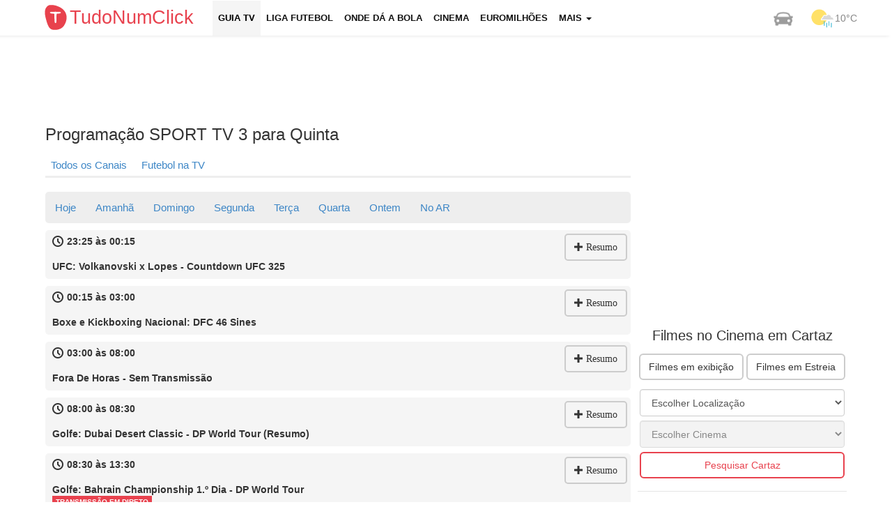

--- FILE ---
content_type: text/html; charset=UTF-8
request_url: https://tudonumclick.com/programacao-tv/sport-tv3/quinta/
body_size: 8136
content:
<!DOCTYPE html>
<!--[if IE 8]><html class="no-js lt-ie9" lang="pt-PT"><![endif]-->
<!--[if gt IE 8]><!--><html class="no-js" lang="pt-PT"><!--<![endif]-->
<head>
<meta charset="utf-8" />
<title>Programação SPORT TV 3 para Quinta</title>
<meta name="description" content="Grelha de Quinta dos Programas do canal SPORT TV 3. Guia TV SPORT TV 3, filmes, horários e resumo dos programas de televisão semanal" />
<meta name="keywords" content="Cinemas, Tempo, Chat, Desporto, Euromilhões, Milhão, Totoloto, Farmácias, Trânsito, Greves" />
<meta name="apple-touch-fullscreen" content="YES" />
<meta name="viewport" content="width=device-width, initial-scale=1">
<meta http-equiv="X-UA-Compatible" content="IE=edge">   

<meta name="robots" content="index,follow" />
<meta name="googlebot" content="index,follow" />

<!-- STYLES + SCRIPTS -->
<link href="https://tudonumclick.com/css/bts_c1.css" rel="stylesheet" />
<style>/*73% if browser not support calc*/ .with-col-fixed {float:left;width:73%;width: -webkit-calc(100% - (340px) + (15px) * 2);width: -moz-calc(100% - (340px) + (15px) * 2);width: calc(100% - (340px) + (15px) * 2);}#qc-cmp2-persistent-link {display: none;}</style>
<link href="https://tudonumclick.com/css/styles.min.css?v=47" rel="stylesheet" />
<script src="https://tudonumclick.com/js/scripts.js?v=11"></script>
<!-- OPEN GRAPH -->
<meta property="og:title" content="Programação SPORT TV 3 para Quinta"/>
<meta property="og:type" content="article"/>
<meta property="og:url" content="https://tudonumclick.com/programacao-tv/sport-tv3/quinta/"/>
<meta property="og:image" content="https://tudonumclick.com/css/i/og/guia-tv.jpg"/>
<meta property="og:site_name" content="TudoNumClick"/>
<meta property="og:description" content="Grelha de Quinta dos Programas do canal SPORT TV 3. Guia TV SPORT TV 3, filmes, horários e resumo dos programas de televisão semanal"/>
<meta property="fb:app_id" content="374551296039133" /><!-- facebook -->

<meta property="twitter:card" content="summary_large_image"/>
<meta property="twitter:image:src" content="https://tudonumclick.com/css/i/og/guia-tv.jpg"/>
<meta property="twitter:url" content="https://tudonumclick.com/programacao-tv/sport-tv3/quinta/"/>
<meta property="twitter:site" content="@tudonumclick"/>
<meta property="twitter:title" content="Programação SPORT TV 3 para Quinta"/>
<meta property="twitter:description" content="Grelha de Quinta dos Programas do canal SPORT TV 3. Guia TV SPORT TV 3, filmes, horários e resumo dos programas de televisão semanal"/>

<!-- SHIVS FOR IE8 -->
<!--[if lt IE 9]>
<script src="https://tudonumclick.com/js/html5shiv.js"></script>
<![endif]-->    
<!-- FAVICONS -->
<link rel="shortcut icon" href="https://tudonumclick.com/css/i/ico/favicon.ico?v=2" />
<link rel="icon" href="https://tudonumclick.com/css/i/ico/favicon.ico?v=2" type="image/x-icon" />
<!--[if IE]><link rel="shortcut icon" href="https://tudonumclick.com/css/i/ico/favicon.png?v=223"><![endif]-->
<link rel="apple-touch-icon-precomposed" sizes="144x144" href="https://tudonumclick.com/css/i/ico/apple144.png" />
<link rel="apple-touch-icon-precomposed" sizes="114x114" href="https://tudonumclick.com/css/i/ico/apple114.png" />
<link rel="apple-touch-icon-precomposed" sizes="72x72"   href="https://tudonumclick.com/css/i/ico/apple72.png" />
<link rel="apple-touch-icon-precomposed" sizes="57x57"   href="https://tudonumclick.com/css/i/ico/apple57.png" />
<meta name="theme-color" content="#f4f3f3">
<link rel="icon" sizes="192x192" href="https://tudonumclick.com/css/i/logo_192.png">
<meta name="google-site-verification" content="wSf9J2OcRdOb6FRaq95Jp1ZL-tK9ceG-9X_4pY5lLKY" />

<script async src="https://pagead2.googlesyndication.com/pagead/js/adsbygoogle.js"></script>
<script>
    /*(adsbygoogle=window.adsbygoogle||[]).requestNonPersonalizedAds=1;
    (adsbygoogle=window.adsbygoogle||[]).pauseAdRequests=1;*/
    (adsbygoogle = window.adsbygoogle || []).push({
        google_ad_client: "ca-pub-9757282942634037",
        enable_page_level_ads: true,
        overlays: {bottom: true}
  });
</script>
</head><body>
<style>
</style>
<div class="nav navbar navbar-static-top navbar-inverse navbar-fixed-top">
	<div class="navbar-inner">
		<div class="container">
            <header><!-- NAVBAR -->
<div class="row">   
    <div class="col-xs-12 header-col menu-col logo-col pad_i tnc_font"><!-- MENU COLUMN -->
        <div class="navbar navbar-default"> 
            <div class="col-xs-3 header-col brand-col">
                <a class="navbar-brand logo_custom" href="https://tudonumclick.com/" title="Portal Tudonumclick">
                    <img class="left mt5" width="40px" src="https://tudonumclick.com/css/i/logo_200.svg" alt="TudoNumClick">
                    <strong>TudoNumClick</strong>
                </a>
            </div>
            <div class="col-xs-9 navbar-header">
                <button type="button" class="navbar-toggle mt5" data-toggle="collapse" data-target=".navbar-collapse"  onclick="trackClickEvent('mobile_menu','click_menu')">
                    <span class="sr-only">Menu</span><span class="icon-bar"></span><span class="icon-bar"></span><span class="icon-bar"></span>
                    <span class="icon-bar-text tnc_font">MENU</span>
                </button>
            </div>
            <div class="col-xs-12 collapse navbar-collapse">
                <ul id="navigation" class="nav navbar-nav upper fs13 bold black_gray">
                                                            <li class="active"><a href="https://tudonumclick.com/programacao-tv/" title="Programação Televisão">Guia TV</a></li>
                    <li ><a href="https://tudonumclick.com/futebol/" title="Liga Portuguesa, Inglesa, Espanhola, Italiana, UEFA">Liga Futebol</a></li>
                    <li ><a href="https://tudonumclick.com/futebol/jogos-na-tv/" title="Onde dá a Bola">Onde dá a Bola</a></li>
                    <li ><a href="https://tudonumclick.com/cinema/" title="Cinema, Horários e Filmes">Cinema</a></li>
                    <li ><a href="https://tudonumclick.com/jogos-santa-casa/" title="Jogos Santa Casa">Euromilhões</a></li>
                    <li class="dropdown  xvisible-md xvisible-sm xvisible-xs" onclick="trackClickEvent('button_menu_see_more','click_see_more')">
                        <a href="#" class="dropdown-toggle" data-toggle="dropdown">Mais <b class="caret"></b></a>
                        <ul class="dropdown-menu"><li><a href="https://tudonumclick.com/capas-dos-jornais/" title="Capas dos Jornais e Revistas">Capas dos Jornais</a></li>
                                        <li><a href="https://tudonumclick.com/tempo/" title="Previsão do Tempo">Previsão do Tempo</a></li>
                                        
                                        <li><a href="https://tudonumclick.com/horoscopo/" title="Signos e Horóscopo">Horóscopo</a></li>
                                        <li><a href="https://tudonumclick.com/farmacias-de-servico/" title="Farmácias de Serviço">Farmácias</a></li>
                                        <li><a href="https://tudonumclick.com/feriados/" title="Feriados em Portugal">Feriados</a></li>
                                        <li><a href="https://tudonumclick.com/cambios/" title="Câmbios">Câmbios</a></li>
                                      </ul>
                        </li>                </ul>
            </div>
            <ul class="nav navbar-nav navbar-right hidden-991">
                <li><a href="https://tudonumclick.com/transito/" class="top_nav_weather" title="Informações de Trânsito"><img src="https://tudonumclick.com/css/i/car.png" alt="Trânsito" /></a></li>
                <li><a href="https://tudonumclick.com/tempo/" class="top_nav_weather" title="Previsão do Tempo"><img src="https://tudonumclick.com/css/i/meteo/v2/10.png?v=2" alt="Tempo em portugal"/><span>10&deg;C</span></a></li>
            </ul>
        </div>
    </div><!-- END MENU COLUMN -->
</div>
           </header><!-- END NAVBAR -->
		</div> 
	</div> 
</div>
  
<div id="page" class="container"><!-- START PAGE -->
<div class="row mt10 mb10 cb ml15">
                            <!-- TNC_banner_top_desktop -->
                            <ins class="adsbygoogle"
                                 style="display:block;height:90px"
                                 data-ad-client="ca-pub-9757282942634037"
                                 data-ad-slot="7320047905"
                                 data-ad-format="horizontal"></ins>
                            <script>
                            (adsbygoogle = window.adsbygoogle || []).push({});
                            </script></div><section id="page-content">

<div class="row"><div class="col-md-9 with-col-fixed"> <h1>Programação SPORT TV 3 para Quinta</h1><div class="sub_menu_div"><ul class="sub_menu"><li class="sub_menus"><a href="https://tudonumclick.com/programacao-tv/" style="color:#3D86C6">Todos os Canais</a></li><li class="sub_menus"><a href="https://tudonumclick.com/futebol/jogos-na-tv/" title="Onde dá a Bola">Futebol na TV</a></li></ul></div><div class="scrollmenu rounded5"><ul><li class="xsub_menus"><a href="https://tudonumclick.com/programacao-tv/sport-tv3/">Hoje</a></li><li class="xsub_menus">
                <a href="https://tudonumclick.com/programacao-tv/sport-tv3/sabado/">Amanhã</a></li><li class="xsub_menus">
                <a href="https://tudonumclick.com/programacao-tv/sport-tv3/domingo/">Domingo</a></li><li class="xsub_menus">
                <a href="https://tudonumclick.com/programacao-tv/sport-tv3/segunda/">Segunda</a></li><li class="xsub_menus">
                <a href="https://tudonumclick.com/programacao-tv/sport-tv3/terca/">Terça</a></li><li class="xsub_menus">
                <a href="https://tudonumclick.com/programacao-tv/sport-tv3/quarta/">Quarta</a></li><li class="xsub_menus" class="xsub_menus"><a href="https://tudonumclick.com/programacao-tv/sport-tv3/ontem/">Ontem</a></li><li class="xsub_menus"><a href="https://tudonumclick.com/programacao-tv/no-ar/">No AR</a></li></ul></div><div class="row"> <div class="rounded5 action-links mb10 channel_data "><span class="btn btn-expand-desc cp right mr5 mt5 expand_channel_desc " onclick="trackClickEvent('button_tv_channel_resume','click_tv_channel_resume')"><span class="icon-plus ico-signal fs12"></span><span class="verdana ml5 hidden-mobile">Resumo</span></span><p class="article-info ml10 fs14 left"><span class="icon-clock fs16 mr5"></span><b>23:25 às 00:15</b></p><br class="cb"><p><b class="ml10 dib">UFC: Volkanovski x Lopes - Countdown UFC 325</b></p><p class="fs16 p10 channel_desc hidden">Magazine de antevisão do UFC 325.</p>   
                    </div> <div class="rounded5 action-links mb10 channel_data "><span class="btn btn-expand-desc cp right mr5 mt5 expand_channel_desc " onclick="trackClickEvent('button_tv_channel_resume','click_tv_channel_resume')"><span class="icon-plus ico-signal fs12"></span><span class="verdana ml5 hidden-mobile">Resumo</span></span><p class="article-info ml10 fs14 left"><span class="icon-clock fs16 mr5"></span><b>00:15 às 03:00</b></p><br class="cb"><p><b class="ml10 dib">Boxe e Kickboxing Nacional: DFC 46 Sines</b></p><p class="fs16 p10 channel_desc hidden">Magazine dedicado aos destaques do Boxe e Kickboxing nacional.</p>   
                    </div> <div class="rounded5 action-links mb10 channel_data "><span class="btn btn-expand-desc cp right mr5 mt5 expand_channel_desc " onclick="trackClickEvent('button_tv_channel_resume','click_tv_channel_resume')"><span class="icon-plus ico-signal fs12"></span><span class="verdana ml5 hidden-mobile">Resumo</span></span><p class="article-info ml10 fs14 left"><span class="icon-clock fs16 mr5"></span><b>03:00 às 08:00</b></p><br class="cb"><p><b class="ml10 dib">Fora De Horas - Sem Transmissão</b></p><p class="fs16 p10 channel_desc hidden">Fora De Horas - Sem Transmissão</p>   
                    </div> <div class="rounded5 action-links mb10 channel_data "><span class="btn btn-expand-desc cp right mr5 mt5 expand_channel_desc " onclick="trackClickEvent('button_tv_channel_resume','click_tv_channel_resume')"><span class="icon-plus ico-signal fs12"></span><span class="verdana ml5 hidden-mobile">Resumo</span></span><p class="article-info ml10 fs14 left"><span class="icon-clock fs16 mr5"></span><b>08:00 às 08:30</b></p><br class="cb"><p><b class="ml10 dib">Golfe: Dubai Desert Classic - DP World Tour (Resumo)</b></p><p class="fs16 p10 channel_desc hidden">Resumo do Torneio de Golfe, integrado na DP World Tour.</p>   
                    </div> <div class="rounded5 action-links mb10 channel_data "><span class="btn btn-expand-desc cp right mr5 mt5 expand_channel_desc " onclick="trackClickEvent('button_tv_channel_resume','click_tv_channel_resume')"><span class="icon-plus ico-signal fs12"></span><span class="verdana ml5 hidden-mobile">Resumo</span></span><p class="article-info ml10 fs14 left"><span class="icon-clock fs16 mr5"></span><b>08:30 às 13:30</b></p><br class="cb"><p><b class="ml10 dib">Golfe: Bahrain Championship 1.º Dia - DP World Tour <br><span class="cb bg_site_color p0_5 white fs10 mt5 tac">TRANSMISSÃO EM DIRETO</span></b></p><p class="fs16 p10 channel_desc hidden">Transmissão do Torneio de Golfe, integrado na DP World Tour.</p>   
                    </div> <div class="rounded5 action-links mb10 channel_data "><span class="btn btn-expand-desc cp right mr5 mt5 expand_channel_desc " onclick="trackClickEvent('button_tv_channel_resume','click_tv_channel_resume')"><span class="icon-plus ico-signal fs12"></span><span class="verdana ml5 hidden-mobile">Resumo</span></span><p class="article-info ml10 fs14 left"><span class="icon-clock fs16 mr5"></span><b>13:30 às 14:25</b></p><br class="cb"><p><b class="ml10 dib">Sail GP: Resumo</b></p><p class="fs16 p10 channel_desc hidden">Magazine dedicado aos destaques do Sail GP.</p>   
                    </div> <div class="rounded5 action-links mb10 channel_data "><span class="btn btn-expand-desc cp right mr5 mt5 expand_channel_desc " onclick="trackClickEvent('button_tv_channel_resume','click_tv_channel_resume')"><span class="icon-plus ico-signal fs12"></span><span class="verdana ml5 hidden-mobile">Resumo</span></span><p class="article-info ml10 fs14 left"><span class="icon-clock fs16 mr5"></span><b>14:25 às 14:55</b></p><br class="cb"><p><b class="ml10 dib">Hyrox: The Biggest Stage</b></p><p class="fs16 p10 channel_desc hidden">Documentário desportivo sobre o Hyrox.</p>   
                    </div> <div class="rounded5 action-links mb10 channel_data "><span class="btn btn-expand-desc cp right mr5 mt5 expand_channel_desc " onclick="trackClickEvent('button_tv_channel_resume','click_tv_channel_resume')"><span class="icon-plus ico-signal fs12"></span><span class="verdana ml5 hidden-mobile">Resumo</span></span><p class="article-info ml10 fs14 left"><span class="icon-clock fs16 mr5"></span><b>14:55 às 17:15</b></p><br class="cb"><p><b class="ml10 dib">Basquetebol: Boston Celtics x Atlanta Hawks - NBA</b></p><p class="fs16 p10 channel_desc hidden">Transmissão do encontro de Basquetebol.</p>   
                    </div><div class="banner_responsive mt20 mb10 cb">
                        <!-- TNC_responsive_links -->
                        <ins class="adsbygoogle"
                             style="display:block"
                             data-ad-client="ca-pub-9757282942634037"
                             data-ad-slot="3163859900"
                             data-ad-format="link"></ins>
                        <script>
                        (adsbygoogle = window.adsbygoogle || []).push({});
                        </script></div> <div class="rounded5 action-links mb10 channel_data "><span class="btn btn-expand-desc cp right mr5 mt5 expand_channel_desc " onclick="trackClickEvent('button_tv_channel_resume','click_tv_channel_resume')"><span class="icon-plus ico-signal fs12"></span><span class="verdana ml5 hidden-mobile">Resumo</span></span><p class="article-info ml10 fs14 left"><span class="icon-clock fs16 mr5"></span><b>17:15 às 17:25</b></p><br class="cb"><p><b class="ml10 dib">Liga Portugal: Liga-Te à Fundação</b></p><p class="fs16 p10 channel_desc hidden">Magazine dedicado aos destaques da Liga Portugal.</p>   
                    </div> <div class="rounded5 action-links mb10 channel_data "><span class="btn btn-expand-desc cp right mr5 mt5 expand_channel_desc " onclick="trackClickEvent('button_tv_channel_resume','click_tv_channel_resume')"><span class="icon-plus ico-signal fs12"></span><span class="verdana ml5 hidden-mobile">Resumo</span></span><p class="article-info ml10 fs14 left"><span class="icon-clock fs16 mr5"></span><b>17:25 às 19:30</b></p><br class="cb"><p><b class="ml10 dib">Al Qadsiah x Al Hilal - Liga Arábia Saudita <br><span class="cb bg_site_color p0_5 white fs10 mt5 tac">TRANSMISSÃO EM DIRETO</span></b></p><p class="fs16 p10 channel_desc hidden">Transmissão do encontro a contar para a Liga Arábia Saudita.</p>   
                    </div> <div class="rounded5 action-links mb10 channel_data "><span class="btn btn-expand-desc cp right mr5 mt5 expand_channel_desc " onclick="trackClickEvent('button_tv_channel_resume','click_tv_channel_resume')"><span class="icon-plus ico-signal fs12"></span><span class="verdana ml5 hidden-mobile">Resumo</span></span><p class="article-info ml10 fs14 left"><span class="icon-clock fs16 mr5"></span><b>19:30 às 20:00</b></p><br class="cb"><p><b class="ml10 dib">Liga Francesa: Ligue 1 Show</b></p><p class="fs16 p10 channel_desc hidden">Magazine dedicado aos destaques da Liga Francesa.</p>   
                    </div> <div class="rounded5 action-links mb10 channel_data "><span class="btn btn-expand-desc cp right mr5 mt5 expand_channel_desc " onclick="trackClickEvent('button_tv_channel_resume','click_tv_channel_resume')"><span class="icon-plus ico-signal fs12"></span><span class="verdana ml5 hidden-mobile">Resumo</span></span><p class="article-info ml10 fs14 left"><span class="icon-clock fs16 mr5"></span><b>20:00 às 21:50</b></p><br class="cb"><p><b class="ml10 dib">Tenis: Melhor Jogo do Dia - ATP Challenger Tour</b></p><p class="fs16 p10 channel_desc hidden">Acompanhe o melhor jogo do dia do ATP Challenger Tour.</p>   
                    </div> <div class="rounded5 action-links mb10 channel_data "><span class="btn btn-expand-desc cp right mr5 mt5 expand_channel_desc " onclick="trackClickEvent('button_tv_channel_resume','click_tv_channel_resume')"><span class="icon-plus ico-signal fs12"></span><span class="verdana ml5 hidden-mobile">Resumo</span></span><p class="article-info ml10 fs14 left"><span class="icon-clock fs16 mr5"></span><b>21:50 às 22:20</b></p><br class="cb"><p><b class="ml10 dib">ATP This Week</b></p><p class="fs16 p10 channel_desc hidden">Magazine dedicado aos destaques do ATP.</p>   
                    </div> <div class="rounded5 action-links mb10 channel_data "><span class="btn btn-expand-desc cp right mr5 mt5 expand_channel_desc " onclick="trackClickEvent('button_tv_channel_resume','click_tv_channel_resume')"><span class="icon-plus ico-signal fs12"></span><span class="verdana ml5 hidden-mobile">Resumo</span></span><p class="article-info ml10 fs14 left"><span class="icon-clock fs16 mr5"></span><b>22:20 às 22:30</b></p><br class="cb"><p><b class="ml10 dib">Remo: Campeonato Nacional Indoor</b></p><p class="fs16 p10 channel_desc hidden">Magazine dedicado ao Campeonato Nacional Indoor de Remo.</p>   
                    </div> <div class="rounded5 action-links mb10 channel_data "><span class="btn btn-expand-desc cp right mr5 mt5 expand_channel_desc " onclick="trackClickEvent('button_tv_channel_resume','click_tv_channel_resume')"><span class="icon-plus ico-signal fs12"></span><span class="verdana ml5 hidden-mobile">Resumo</span></span><p class="article-info ml10 fs14 left"><span class="icon-clock fs16 mr5"></span><b>22:30 às 22:40</b></p><br class="cb"><p><b class="ml10 dib">Atletismo: Meia Maratona Manuela Machado</b></p><p class="fs16 p10 channel_desc hidden">Magazine dedicado ao Atletismo.</p>   
                    </div> <div class="rounded5 action-links mb10 channel_data "><span class="btn btn-expand-desc cp right mr5 mt5 expand_channel_desc " onclick="trackClickEvent('button_tv_channel_resume','click_tv_channel_resume')"><span class="icon-plus ico-signal fs12"></span><span class="verdana ml5 hidden-mobile">Resumo</span></span><p class="article-info ml10 fs14 left"><span class="icon-clock fs16 mr5"></span><b>22:40 às 00:40</b></p><br class="cb"><p><b class="ml10 dib">Golfe: Hilton Grand Vacations Tournament 1.º Dia - LPGA Tour</b></p><p class="fs16 p10 channel_desc hidden">Transmissão do Torneio de Golfe, integrado no LPGA Tour.</p>   
                    </div></div><div class="row bggraysoft rounded5"><h2 class="fs15 tac">Guia TV Canais Relacionados</h2><div class="col-md-3 col-xs-3 tac minheight60"><a href="https://tudonumclick.com/programacao-tv/sport-tv1/" title="SPORT TV 1"><div class="rounded2"><img src="https://tudonumclick.com/imagens/tv/sport-tv1.png" alt="SPORT TV 1" width="60" /></div></a></div><div class="col-md-3 col-xs-3 tac minheight60"><a href="https://tudonumclick.com/programacao-tv/sport-tv2/" title="SPORT TV 2"><div class="rounded2"><img src="https://tudonumclick.com/imagens/tv/sport-tv2.png" alt="SPORT TV 2" width="60" /></div></a></div><div class="col-md-3 col-xs-3 tac minheight60"><a href="https://tudonumclick.com/programacao-tv/sport-tv4/" title="SPORT TV 4"><div class="rounded2"><img src="https://tudonumclick.com/imagens/tv/sport-tv4.png" alt="SPORT TV 4" width="60" /></div></a></div><div class="col-md-3 col-xs-3 tac minheight60"><a href="https://tudonumclick.com/programacao-tv/sport-tv5/" title="SPORT TV 5"><div class="rounded2"><img src="https://tudonumclick.com/imagens/tv/sport-tv5.png" alt="SPORT TV 5" width="60" /></div></a></div><div class="col-md-3 col-xs-3 tac minheight60"><a href="https://tudonumclick.com/programacao-tv/eleven-sports-1/" title="DAZN 1"><div class="rounded2"><img src="https://tudonumclick.com/imagens/tv/eleven-sports-1.png" alt="DAZN 1" width="60" /></div></a></div><div class="col-md-3 col-xs-3 tac minheight60"><a href="https://tudonumclick.com/programacao-tv/eleven-sports-2/" title="DAZN 2"><div class="rounded2"><img src="https://tudonumclick.com/imagens/tv/eleven-sports-2.png" alt="DAZN 2" width="60" /></div></a></div><div class="col-md-3 col-xs-3 tac minheight60"><a href="https://tudonumclick.com/programacao-tv/eleven-sports-3/" title="DAZN 3"><div class="rounded2"><img src="https://tudonumclick.com/imagens/tv/eleven-sports-3.png" alt="DAZN 3" width="60" /></div></a></div><div class="col-md-3 col-xs-3 tac minheight60"><a href="https://tudonumclick.com/programacao-tv/eleven-sports-4/" title="DAZN 4"><div class="rounded2"><img src="https://tudonumclick.com/imagens/tv/eleven-sports-4.png" alt="DAZN 4" width="60" /></div></a></div></div><div class="sub_menu_div"><ul class="sub_menu"><li class="sub_menus active"><a href="https://tudonumclick.com/programacao-tv/sport-tv3/">SPORT TV 3</a></li><li class="sub_menus"><a href="https://tudonumclick.com/programacao-tv/">Canais Populares</a></li><li class="sub_menus"><a href="https://tudonumclick.com/programacao-tv/mais-canais/">Todos os canais</a></li><li class="sub_menus"><a href="https://tudonumclick.com/programacao-tv/no-ar/">No ar agora</a></li><li class="sub_menus"><a href="https://tudonumclick.com/futebol/jogos-na-tv/" title="Onde dá a Bola">Futebol na TV</a></li></ul></div><br class="cb"><script>
$(".channel_data > .expand_channel_desc").click(function() {
    $(this).parents(".channel_data").children(".channel_desc").toggleClass("hidden");
    if ($(this).parents(".channel_data").children(".expand_channel_desc").children(".ico-signal").hasClass("icon-minus")) {
        $(this).parents(".channel_data").children(".expand_channel_desc").children(".ico-signal").removeClass("icon-minus").addClass("icon-plus");
    } else {
        $(this).parents(".channel_data").children(".expand_channel_desc").children(".ico-signal").removeClass("icon-plus").addClass("icon-minus");
    }
});
</script><br class="cb"><div class="banner_responsive">
                        <!-- TNC_responsive_bottom -->
                        <ins class="adsbygoogle"
                             style="display:block"
                             data-ad-client="ca-pub-9757282942634037"
                             data-ad-slot="5093957909"
                             data-ad-format="auto"></ins>
                        <script>
                        (adsbygoogle = window.adsbygoogle || []).push({});
                        </script></div><br class="cb"></div><div class="col-md-3 content-col col-fixed hidden-sm hidden-xs"><div class="pub336280">
                    <!-- TNC_336_280 -->
                    <ins class="adsbygoogle"
                         style="display:inline-block;width:336px;height:280px"
                         data-ad-client="ca-pub-9757282942634037"
                         data-ad-slot="8774709509"></ins>
                    <script>
                    (adsbygoogle = window.adsbygoogle || []).push({});
                    </script></div><div class="mb10"></div><div class="right-widget-block"><h2 class="fs20 tac">Filmes no Cinema em Cartaz</h2><div class="col-xs-12 content-col mt5"><p><a class="btn btn-default left ml2" href="https://tudonumclick.com/cinema/filmes/" title="Os Filmes no Cinema">Filmes em exibição</a>  <a class="btn btn-default right mr2" href="https://tudonumclick.com/cinema/estreias/" title="Próximas Estreias dos Filmes no Cinema">Filmes em Estreia</a></p><br class="cb"><div class="row"><div class="col-md-12 mb10_767 p3"><select id="cinema_district" class="form-control w100p"><option value="">Escolher Localização</option><option value="aveiro" >Aveiro</option><option value="braga" >Braga</option><option value="castelo-branco" >Castelo Branco</option><option value="coimbra" >Coimbra</option><option value="evora" >Évora</option><option value="faro" >Faro</option><option value="guarda" >Guarda</option><option value="ilha-da-madeira" >Ilha da Madeira</option><option value="ilha-de-sao-miguel" >Ilha de São Miguel</option><option value="leiria" >Leiria</option><option value="lisboa" >Lisboa</option><option value="porto" >Porto</option><option value="santarem" >Santarém</option><option value="setubal" >Setúbal</option><option value="viana-do-castelo" >Viana do Castelo</option><option value="vila-real" >Vila Real</option><option value="viseu" >Viseu</option></select></div><div class="col-md-12 mb10_767 p3"><div id="select_rooms"><select id="cinema_room" class="form-control w100p" disabled><option value="">Escolher Cinema</option></select></div></div><div class="col-md-12 mb10_767 p3"><button onclick="redirect_to_room();" class="btn btn-primary btn-primary2 w100p">Pesquisar Cartaz</button></div></div><script>
$(document).ready(function() {
    if (get_cookie('cinema_district')) {
        $('#cinema_district').val(get_cookie('cinema_district')).prop('selected', true);
        get_cinemas_from_district_url(get_cookie('cinema_district'));
    }
});

$("#cinema_district").on('change', function (e) {
    var valueSelected = this.value;
    get_cinemas_from_district_url(valueSelected);
    set_cookie('cinema_district', valueSelected, 30);
    set_cookie('cinema_room','',0);
    trackClickEvent('select_cinema_district','click_select_cinema_district');
});

function onChangeCinemaRoom() {
    var valueSelected = $('#cinema_room').find(":selected").val();
    set_cookie('cinema_room',valueSelected,30);
    trackClickEvent('select_cinema_room','click_select_cinema_room');
}

function get_cinemas_from_district_url(district) {
    $.post(basepath_ajax+"?op=get_cinemas_from_district_url",{
        district: district
    },function(d) {
        if (d) {
            $("#select_rooms").html(d);
            if (get_cookie('cinema_room')) {
                $('#cinema_room').val(get_cookie('cinema_room')).prop('selected', true);
            }
        }
        return false;
    });
}

function redirect_to_room() {
    var roomUrl = $('#cinema_room').find(":selected").val();
    console.log(roomUrl);
    if (!roomUrl || roomUrl === undefined) {
        return;
    }
    trackClickEvent('button_cinema_redirect_to_room','click_buttom_cinema_redirect_to_room');
    window.location.href = basepath + 'cinema/' + roomUrl + '/';
}
</script></div></div><div class="right-widget-block"><p class="fs20 tac">Meteorologia</p><div class="col-md-3 col-sm-3 col-xs-3"><span class="fs13"><a href="https://tudonumclick.com/tempo/lisboa/" title="Tempo Lisboa">Lisboa</a></span><p><img class="" src="https://tudonumclick.com/css/i/meteo/v2/10.png?v=2" alt="Tempo Lisboa" width="32"><span class="fs13 black_gray">10&deg;C</span></p></div><div class="col-md-3 col-sm-3 col-xs-3"><span class="fs13"><a href="https://tudonumclick.com/tempo/porto/" title="Tempo Porto">Porto</a></span><p><img class="" src="https://tudonumclick.com/css/i/meteo/v2/03.png?v=2" alt="Tempo Porto" width="32"><span class="fs13 black_gray">9&deg;C</span></p></div><div class="col-md-3 col-sm-3 col-xs-3"><span class="fs13"><a href="https://tudonumclick.com/tempo/braga/" title="Tempo Braga">Braga</a></span><p><img class="" src="https://tudonumclick.com/css/i/meteo/v2/04.png?v=2" alt="Tempo Braga" width="32"><span class="fs13 black_gray">9&deg;C</span></p></div><div class="col-md-3 col-sm-3 col-xs-3"><span class="fs13"><a href="https://tudonumclick.com/tempo/faro/" title="Tempo Faro">Faro</a></span><p><img class="" src="https://tudonumclick.com/css/i/meteo/v2/10.png?v=2" alt="Tempo Faro" width="32"><span class="fs13 black_gray">15&deg;C</span></p></div><br class="cb"/>
            <p class="tac">
                <a class="btn btn-primary btn-primary2" href="https://tudonumclick.com/tempo/" title="Tempo em Portugal">Ver mais Previsões</a>
            </p></div><div class="right-widget-block"><p class="fs20 tac">Capas dos Jornais e Revistas</b><div class="col-xs-12 content-col mb5"><a class="fs13" href="https://tudonumclick.com/capas-dos-jornais/" title="Jornais Nacionais">Nacionais</a> <span class="gray">|</span> <a class="fs13" href="https://tudonumclick.com/capas-dos-jornais/desporto/" title="Capas dos jornais Desportivos">Desportivos</a> <span class="gray">|</span> <a class="fs13" href="https://tudonumclick.com/capas-dos-jornais/revistas/" title="Capas das revistas">Revistas</a> <span class="gray">|</span> <a class="fs13" href="https://tudonumclick.com/capas-dos-jornais/internacional/" title="Capas dos jornais Internacionais">Internacionais</a></div><br class="cb"/><a href="https://tudonumclick.com/capas-dos-jornais/" title="Ver Capas dos Jornais e Revistas"><img src="https://tudonumclick.com/css/i/promo_capas_jornais.jpg" alt="Capas dos Jornais e Revistas" /></a></div><div class="pub300250">
                    <!-- TNC_300_250_bottom -->
                    <ins class="adsbygoogle"
                         style="display:inline-block;width:300px;height:250px"
                         data-ad-client="ca-pub-9757282942634037"
                         data-ad-slot="5952340707"></ins>
                    <script>
                    (adsbygoogle = window.adsbygoogle || []).push({});
                    </script></div><br></div></div></section>
</div><!-- END PAGE -->
<div id="footer_div">
<footer id="footer"  class="container"><!-- FOOTER -->
<div id="footer_breadcrumbs"><div itemscope itemtype="http://schema.org/BreadcrumbList" id="breadcrumbs"><div class="breadcrumbLogo left"></div><div itemprop="itemListElement" itemscope itemtype="http://schema.org/ListItem"><a itemprop="item" href="https://tudonumclick.com/"><span itemprop="name">TudoNumClick</span></a> › <meta itemprop="position" content="1"></div><div itemprop="itemListElement" itemscope itemtype="http://schema.org/ListItem"><a itemprop="item" href="https://tudonumclick.com/programacao-tv/"><span itemprop="name">Guia TV</span></a> › <meta itemprop="position" content="2"></div><div itemprop="itemListElement" itemscope itemtype="http://schema.org/ListItem"><a itemprop="item" href="https://tudonumclick.com/programacao-tv/sport-tv3/"><span itemprop="name">SPORT TV 3</span></a> › <meta itemprop="position" content="3"></div><div itemprop="itemListElement" itemscope itemtype="http://schema.org/ListItem"><a itemprop="item" href="/programacao-tv/sport-tv3/quinta/"><span itemprop="name" class="end_word">Quinta</span></a><meta itemprop="position" content="4"></div></div></div><div class="row footer-columns">
    <div class="col-md-12">
        <div class="row">
            <div class="col-md-2 col-sm-2 footer-list-categories">
                <br>
                <ul class="unstyled">
                    <li><a href="https://tudonumclick.com/programacao-tv/" title="Guia TV">Programação TV</a></li>
                    <li><a href="https://tudonumclick.com/farmacias-de-servico/">Farmácias</a></li>
                    <li><a href="https://tudonumclick.com/jogos-santa-casa/">Euromilhões e Totoloto</a></li>
                    <li><a href="https://tudonumclick.com/cambios/">Câmbios</a></li>
                </ul>
            </div>
            <div class="col-md-2 col-sm-2 footer-list-categories">
                <br>
                <ul class="unstyled">
                                            <li><a href="https://tudonumclick.com/capas-dos-jornais/">Capas dos Jornais</a></li>
                                        <li><a href="https://tudonumclick.com/horoscopo/" title="Previsão dos Signos">Horóscopo e Signos</a></li>
                    <li><a href="https://tudonumclick.com/concertos/" title="Concertos em Portugal">Concertos em Portugal</a></li>
                    <li><a href="https://tudonumclick.com/futebol/">Resultados Futebol</a></li>
                </ul>
            </div>
            <div class="col-md-2 col-sm-2 footer-list-categories">
                <br>
                <ul class="unstyled"> 
                    <li><a href="https://tudonumclick.com/transito/">Trânsito</a></li>
                    <li><a href="https://tudonumclick.com/feriados/">Feriados Nacionais</a></li>
                    <li><a href="https://tudonumclick.com/frases/">Fases e Pensamentos</a></li>
                </ul>
            </div>
            <div class="col-md-2 col-sm-2 footer-list-categories">
                <br>
                <ul class="unstyled">
                    <li><a href="https://tudonumclick.com/tempo/">O Tempo</a></li>
                    <li><a href="https://tudonumclick.com/telefones-uteis/">Telefones Úteis</a></li>
                    <li><a href="https://tudonumclick.com/greve/">Greves</a></li>
                </ul>
            </div>
            <div class="col-md-2 col-sm-2 footer-list-categories">
                <br>
                <ul class="unstyled">
                                        <li><a href="https://www.facebook.com/tudonumclick" class="htdnone diflex mr10" title="Facebook" target="blank"><span class="icon-facebook fs17 mr5"></span>Facebook</a></li>
                    <li><a href="https://twitter.com/tudonumclick" class="htdnone diflex" title="Twitter" target="blank"><span class="icon-twitter fs17 mr5"></span>Twitter</a></li>
                </ul>
            </div>
        </div>
    </div>
</div>
<div class="row footer-last">
    <div class="col-md-3 article-content-no-padding">   
        <span class="text-left fs12">&copy; Tudonumclick.com 2010</span>
    </div>
    <div class="col-md-9 article-content-no-padding xfs12 text-right-desktop">   
        <a href="https://tudonumclick.com/termos-e-condicoes/" rel="nofollow" class="mr10 mb5 dib_mobile fs12">Termos e Condições</a>
        <a href="https://tudonumclick.com/politica-de-privacidade/" rel="nofollow" class="mr10 mb5 dib_mobile fs12">Política de Privacidade</a>
        <a href="https://tudonumclick.com/politica-de-privacidade/#cookies" rel="nofollow" class="mr10 mb5 dib_mobile fs12">Cookies</a>
        <a href="https://tudonumclick.com/contactos/" rel="nofollow" class="mr10 mb5 dib_mobile fs12">Contactos</a>
    </div>
</div>
    <script>
        async function detectAdBlock() {
            let adBlockEnabled = false
            const googleAdUrl = 'https://pagead2.googlesyndication.com/pagead/js/adsbygoogle.js'
            try {
                await fetch(new Request(googleAdUrl)).catch(_ => adBlockEnabled = true)
            } catch (e) {
                adBlockEnabled = true
            } finally {

                if (adBlockEnabled) {
                    console.log('AdBlock on');
                    trackClickEvent('ad_block', 'on');
                } else {
                    console.log('AdBlock off');
                    trackClickEvent('ad_block', 'off');
                }
            }
        }

        detectAdBlock();
    </script>
</footer><!-- END FOOTER -->
</div>
<script>
    var inside_iframe = false;
    if (window.location !== window.parent.location) {
        inside_iframe = true;
    }

var basepath        = "https://tudonumclick.com/";
var basepath_ajax   = "https://tudonumclick.com/ajax.php";
var BLANK           = "//tudonumclick.com/css/i/blank.gif";
var onl             = "1";
var ismobile        = "0";
var cookie_version  = "V1";
var cookie_domain   = "tudonumclick.com";
var cookie_prefix   = "TNC";
var static_dir      = "https://tudonumclick.com/";
var consent_measure_content = false;
var site_ua     = navigator.userAgent.toLowerCase();
var isAndroid   = site_ua.indexOf("android") > -1;
var isIphone    = site_ua.indexOf("iphone") > -1;
var isIpad      = site_ua.indexOf("ipad") > -1;

$(document).ready(function() {
    init();
    if ($('.lazy').length) {
        $('.lazy').lazyload({skip_invisible:false});       
    }
    if ($('.video-box').length) {    
	   $(".video-box").fitVids();
    }
    if ($('.nivo-box').length) {
        $(".nivo-box").nivoLightbox();
    }
});
</script>
<script type="application/ld+json">
    {  "@context" : "http://schema.org",
       "@type" : "WebSite",
       "name" : "TudoNumClick",
       "alternateName" : "TudoNumClick",
       "url" : "https://tudonumclick.com/"
    }
</script>

  <script type='text/javascript'>
                    var url_dirs_array = window.location.pathname.split('/');
                    var url_dir = (url_dirs_array[1] ? '/' + url_dirs_array[1] : '/homepage');
                </script>
        <!-- Global site tag (gtag.js) - Google Analytics -->
        <script async src='https://www.googletagmanager.com/gtag/js?id=G-H1WQVL7FNJ'></script>
        <script>
          window.dataLayer = window.dataLayer || [];
          function gtag(){dataLayer.push(arguments);}
          gtag('js', new Date());
          gtag('config', 'G-H1WQVL7FNJ'); 
        </script>
    
        <!-- Global site tag (gtag.js) - Google Analytics -->
        <script async src='https://www.googletagmanager.com/gtag/js?id=G-4YH9VB85NZ'></script>
        <script>
          window.dataLayer = window.dataLayer || [];
          function gtag(){dataLayer.push(arguments);}
          gtag('js', new Date());
        
          gtag('config', 'G-4YH9VB85NZ', { 
              'page_title' : 'tudonumclick.com',
              'page_path': url_dir
            });
        </script>
    
    <script>
        // track events
        function trackClickEvent(element, action, label) {
            
            label = typeof(label) != 'undefined' ? label : '';
            
            if (typeof(gtag) !== 'undefined') {
                
                gtag('event', element + '_' + action + (label != '' ? '_' + label : ''), {
                    send_to: 'G-H1WQVL7FNJ'
                });
                
            }
            console.log('GA4: ' + element + ' ' + action + ' ' + label);
        }
    </script>
<!--
<script type="text/javascript" async="true" src="https://tudonumclick.com/js/consent_cookies.js?v=TCF2.2"></script>
<style>
    /*.qc-cmp2-summary-buttons .css-1hy2vtq:first-child {
        background: #206dc5!important;
        color: #fff!important;
    }
    .css-urwypk.css-urwypk .qc-cmp2-footer .qc-cmp2-summary-buttons button:last-of-type {
        order: 1!important;
    }
    .css-urwypk.css-urwypk .qc-cmp2-footer .qc-cmp2-summary-buttons button:first-of-type {
        order: 2!important;
    }*/
    .qc-cmp2-summary-buttons .css-47sehv {
        background: #206dc5;
        color: #fff;
    }
</style>
-->
<script>
    if (inside_iframe) {
        console.log('inside_iframe url:', document.referrer);
        if (document.referrer.match('.xyz')) {
            document.body.innerHTML = '<p style="background:#f5f5f5;padding: 20px;height: 300px;margin-top: 100px;font-size: 22px; text-align: center; color:#333;">' +
                'Para ver o GUIA TV <br>visite<br>tudonumclick.com</p>';
        }
        trackClickEvent('inside_iframe', document.referrer);
    }
</script>

</body>
</html>

--- FILE ---
content_type: text/html; charset=utf-8
request_url: https://www.google.com/recaptcha/api2/aframe
body_size: 266
content:
<!DOCTYPE HTML><html><head><meta http-equiv="content-type" content="text/html; charset=UTF-8"></head><body><script nonce="G_uKHmbnTfJOu_eb5aYyyQ">/** Anti-fraud and anti-abuse applications only. See google.com/recaptcha */ try{var clients={'sodar':'https://pagead2.googlesyndication.com/pagead/sodar?'};window.addEventListener("message",function(a){try{if(a.source===window.parent){var b=JSON.parse(a.data);var c=clients[b['id']];if(c){var d=document.createElement('img');d.src=c+b['params']+'&rc='+(localStorage.getItem("rc::a")?sessionStorage.getItem("rc::b"):"");window.document.body.appendChild(d);sessionStorage.setItem("rc::e",parseInt(sessionStorage.getItem("rc::e")||0)+1);localStorage.setItem("rc::h",'1769174764530');}}}catch(b){}});window.parent.postMessage("_grecaptcha_ready", "*");}catch(b){}</script></body></html>